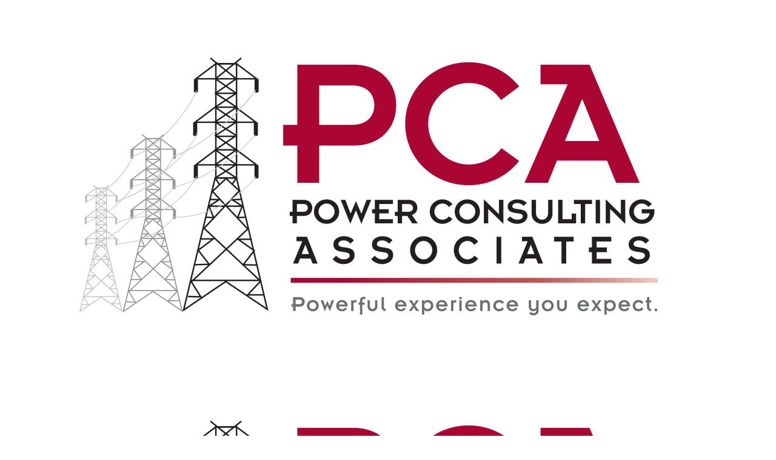

--- FILE ---
content_type: text/html; charset=utf-8
request_url: https://www.powerconsultingassociates.com/charles-williams
body_size: 11616
content:
<!DOCTYPE html PUBLIC "-//W3C//DTD XHTML 1.0 Transitional//EN" "http://www.w3.org/TR/xhtml1/DTD/xhtml1-transitional.dtd">
<html lang="en" xmlns="http://www.w3.org/1999/xhtml" class="fp-html">
<head>
<meta name="viewport" content="width=device-width, initial-scale=1.0, maximum-scale=1.0, user-scalable=0">
<link rel="SHORTCUT ICON" href="https://d3ciwvs59ifrt8.cloudfront.net/cd5be4b4-19e7-4d15-b6e6-7e7435f05dea/171c4af9-1445-45e4-8e36-ed3e92924c12.png">
<link rel="alternate" type="application/rss+xml" title="RSS feed for Blog" href="https://www.powerconsultingassociates.com/blog/rss/feeds">
<title>Charles Williams - Power Consulting Associates - Powerful Experience You Expect</title>
<meta name="description" content="See who we have worked with.">
<meta name="keywords" content="consulting, power, engineering, design, engineers, electricity, electrical, transfer, global, inspection">
<meta name="twitter:card" content="summary_large_image">
<meta property="og:title" content="Charles Williams | Power Consulting Associates - Powerful Experience You Expect">
<meta property="og:description" content="See who we have worked with.">
<meta property="og:image" content="https://d1jxr8mzr163g2.cloudfront.net/43075db5-8809-4856-a8e9-b17fcd6c9824/b686133d-ad77-4927-82ef-b9e3d15b09c3.jpg">
<meta property="og:image:secure_url" content="https://d1jxr8mzr163g2.cloudfront.net/43075db5-8809-4856-a8e9-b17fcd6c9824/b686133d-ad77-4927-82ef-b9e3d15b09c3.jpg">
<meta property="og:type" content="website">
<meta property="og:url" content="https://www.powerconsultingassociates.com/charles-williams">
<link href="//d25bp99q88v7sv.cloudfront.net/p-css/3bfdf0b4-7565-426c-9192-abe294159551.css?bust=20240828084253713" rel="stylesheet" type="text/css">
<link href="https://d25bp99q88v7sv.cloudfront.net/0valez8psitwndm/flexblocks/css/custom-flex.css?b=20240119100214127" rel="stylesheet" type="text/css">
<style type="text/css">.flex-3c0f8776-cc3f-43f5-bb78-8f423a26bcdb .noBlurWrap{background-image:url("https://d1jxr8mzr163g2.cloudfront.net/8ce1784a-bcdf-4e86-998b-015d69d90093/ef3c2871-9499-40d7-bf52-c1ba6a29ecc6.png?cache=new");}.flex-3c0f8776-cc3f-43f5-bb78-8f423a26bcdb .mainContainer{max-width:100%;}.flex-97613b06-1297-469c-a631-987d45c0d20a .noBlurWrap{background-image:url("https://d3ciwvs59ifrt8.cloudfront.net/a268d519-4a8c-48a0-a132-dfd29c4a95cf/3f186321-56a4-4385-958c-7fe8c05523ea.jpg?cache=new");}.flex-97613b06-1297-469c-a631-987d45c0d20a .tintWrap{background:rgba(5, 5, 5, 0.5);}.flex-97613b06-1297-469c-a631-987d45c0d20a .mainContainer{max-width:1170px;}.flex-ab37c6f4-348d-4363-83f1-feb4a456e682 .tintWrap{background:rgba(255, 255, 255, 1);}.flex-ab37c6f4-348d-4363-83f1-feb4a456e682 .mainContainer{max-width:80%;}.flex-df98e1e6-d324-4d5b-9c4e-4a4f7ad9216f .tintWrap{background:rgba(255, 255, 255, 1);}.flex-df98e1e6-d324-4d5b-9c4e-4a4f7ad9216f .mainContainer{max-width:1170px;}</style>
<script type="text/javascript">window.host = {},host.uikit = "d25bp99q88v7sv.cloudfront.net/0valez8psitwndm/uikit";host.builder = "create.mopro.com";host.builderstatic = "d25bp99q88v7sv.cloudfront.net/0valez8psitwndm/create";host.wo = {},host.wo.web = "create.mopro.com",host.wo.static = "d25bp99q88v7sv.cloudfront.net/0valez8psitwndm/wo";host.administration = {},host.administration.web = "administration.mopro.com",host.administration.static = "d25bp99q88v7sv.cloudfront.net/0valez8psitwndm/administration";host.old_builder = {},host.old_builder.web = "website.mopro.com",host.old_builder.static = "d25bp99q88v7sv.cloudfront.net/0valez8psitwndm/website";host.checkout = {},host.checkout.web = "selfcheckout.mopro.com",host.checkout.static = "selfcheckout.mopro.com/_static";host.smartbooker = "https://smartbooker.mopro.com";host.pulse = {},host.pulse.web = "pulse.mopro.com",host.pulse.static = "pulse.mopro.com/static";window.apiKey = {},apiKey.Google = "AIzaSyBinXhX5UPFiOaL-Cq1JvUxZe4sujPy7W4",apiKey.Bitly = "R_4ddec03398a44ed5a618d3239bb9ec63",apiKey.Recaptcha = "6LenKOYSAAAAAE22MAJulHs1_80BzCIsQS18Y9ey",apiKey.Segment = "N3lCJIJMfuUmGIgrRHxoVxDxp6rBglT2";apiKey.IPInfo = "d4b1c52d60777c";window.cred = {},cred.bitly = "mobit1";window.url = {},url.getService = {},url.getService.administration = "https://administrationapi.mopro.com/Administration.svc";url.getService.appsetting = "https://appsettingapi.mopro.com/AppSetting.svc";url.getService.checkout = "https://checkoutapi.mopro.com/Checkout.svc";url.getService.dashboard = "https://contentdelieveryapi.mopro.com/ContentDelivery.svc";url.getService.builder = "https://builderapi.mopro.com/Builder.svc";url.getService.websiteoutput = "https://websiteoutputapi.mopro.com/WebsiteOutput.svc";url.setService = "https://coreapi.mopro.com/Core.svc";url.bitly = "https://api-ssl.bitly.com/v3/shorten";url.api = {},url.api.ecommerce = "https://ecommerceapi.mopro.com/api/v1";url.api.oauth = "https://oauthapi.mopro.com/api";url.api.rewards = "https://rewardapi.mopro.com/api/v1";url.api.idx = "https://idxapi.mopro.com/api/v1";url.api.socialpublisher = "https://socialapi.mopro.com/api/v1";url.api.revisionintake = "https://pulseapi.mopro.com/api/v2";window.app = {},app.lang = "en_US";window.CacheKey = "v413";window.config = {};config.isAdmin = "false";config.UserID = "00000000-0000-0000-0000-000000000000";config.AccessTokenID = "00000000-0000-0000-0000-000000000000";config.ProjectID = "d25e7627-4594-4098-9fe4-8d77295bbfb7";config.SiteID = "14b2bf23-fb3f-4043-9e73-e091eb561be8";config.IsPublish = "1";config.Domain = "www.powerconsultingassociates.com";window.flexjson = "{\"PreviousColorOverlay\":\"\",\"PreviousSecondColorOverlay\":\"\",\"RowWidth\":\"\",\"RowHeight\":\"\",\"SCRowCount\":\"\",\"Alignment\":1,\"HorizontalAlignment\":0,\"ForegroundImageThumbnailTypeID\":800,\"BackgroundImageThumbnailTypeID\":1500,\"ForegroundImagePositionTypeID\":11,\"GradiantDirection\":1,\"SVGGradiantDirection\":1,\"SVGPositioning\":11,\"SVGWidth\":1,\"SVGheight\":1,\"SVGRotation\":0,\"IsBlur\":0,\"IsContainerBGFixed\":0,\"BackgroundType\":\"\",\"PrimaryColorMappingType\":0,\"SecondaryColorMappingType\":0,\"SVGPrimaryColorMappingType\":0,\"SVGSecondaryColorMappingType\":0,\"SVGPrimaryColorOverlay\":\"\",\"SVGSecondColorOverlay\":\"\",\"ColorOverlay\":\"\",\"SecondColorOverlay\":\"\",\"PaddingTop\":0,\"PaddingBottom\":0,\"MobilePaddingTop\":0,\"MobilePaddingBottom\":0,\"ExtendedClass\":\"\",\"IsImported\":0,\"ContentAlignmentTypeID\":0,\"IsPaddingLocked\":0,\"HasNoSpanPadding\":0,\"IsMopadExempt\":0,\"AccentColor\":\"\",\"ColorTheoryExempt\":0,\"DoOverlayColorTheory\":0,\"ShowMainSvgBackground\":0,\"DoLockDecoration\":0,\"DoGrayscaleSVG\":0,\"BlockType\":0,\"BlockTypeDescription\":\"\",\"BlockContainerTypeDescription\":\"\",\"BlockCategory\":0,\"BlockCategoryDescription\":\"\",\"BlockSubCategory\":0,\"BlockDescription\":\"\",\"ItemCount\":0,\"IsLive\":0,\"IsComingSoon\":0,\"IsDisplayed\":0,\"CoverPhotoURL\":\"\",\"IsFlairHidden\":0,\"BlockPrimaryColor\":\"\",\"BlockSecondaryColor\":\"\",\"SlideInterval\":0,\"MuteSlider\":0,\"MobileBackgroundPhotoURL\":\"\",\"HideonEmbed\":0,\"HasAutoFlexPadding\":0,\"SetMobilePaddingZero\":0,\"IsHiddenDesktop\":0,\"IsHiddenMobile\":0,\"TagTypeID\":0,\"TagMappingID\":\"\",\"Keywords\":\"\",\"AllowAI\":1,\"PaddingLeft\":0,\"PaddingRight\":0,\"ConfigPropertyJSON\":\"\",\"IsGlobalBlock\":0,\"IsMarginLocked\":0,\"MarginTop\":0,\"MarginRight\":0,\"MarginBottom\":0,\"MarginLeft\":0,\"ContentItemID\":null,\"SvgFileID\":\"00000000-0000-0000-0000-000000000000\",\"SvgFileURL\":\"\",\"CoverPhotoID\":\"00000000-0000-0000-0000-000000000000\",\"StylePackageID\":\"00000000-0000-0000-0000-000000000000\",\"MobileBackgroundPhotoID\":\"00000000-0000-0000-0000-000000000000\"}";window.IsGoogUA = 0;</script>
<script type="text/javascript">window.SiteID = "14b2bf23-fb3f-4043-9e73-e091eb561be8";window.SitePageID = "3bfdf0b4-7565-426c-9192-abe294159551";</script>
<script type="text/javascript" src="//d25bp99q88v7sv.cloudfront.net/0valez8psitwndm/uikit/_js/lib/require.js?b=v413"></script>
<script type="text/javascript" src="//d25bp99q88v7sv.cloudfront.net/0valez8psitwndm/wo/_js/app.js?b=v413"></script>
<script type="text/javascript">require(["page"],function(p){});</script>
<script eb="" type="text/javascript">require(["https://use.typekit.com/eun1kbg.js"], function () { try {Typekit.load({async:false});}catch(e){}});</script>
<script type="text/javascript">(function(i,s,o,g,r,a,m){i["GoogleAnalyticsObject"]=r;i[r]=i[r]||function(){(i[r].q=i[r].q||[]).push(arguments)},i[r].l=1*new Date();a=s.createElement(o),m=s.getElementsByTagName(o)[0];a.async=1;a.src=g;m.parentNode.insertBefore(a,m)})(window,document,"script","https://www.google-analytics.com/analytics.js","ga");ga("create", "UA-116216038-1", "auto");ga("send", "pageview");</script>



<style>
/*Increase size of Navlinks*/
a#ctl01_ucMenuItems_rptHeaderMenu_ctl00_lnkHeaderMenu {
    font-family: "Arial Black", Gadget, sans-serif;
    text-transform: uppercase !important;
    font-size: 12px !important;
}
a#ctl01_ucMenuItems_rptHeaderMenu_ctl01_lnkHeaderMenu {
    font-family: "Arial Black", Gadget, sans-serif;
    text-transform: uppercase !important;
    font-size: 12px !important;
}
a#ctl01_ucMenuItems_rptHeaderMenu_ctl02_lnkHeaderMenu {
    font-family: "Arial Black", Gadget, sans-serif;
    text-transform: uppercase !important;
    font-size: 12px !important;
}
a#ctl01_ucMenuItems_rptHeaderMenu_ctl03_lnkHeaderMenu {
    font-family: "Arial Black", Gadget, sans-serif;
    text-transform: uppercase !important;
    font-size: 12px !important;
}
a#ctl01_ucMenuItems_rptHeaderMenu_ctl04_lnkHeaderMenu {
    font-family: "Arial Black", Gadget, sans-serif;
    text-transform: uppercase !important;
    font-size: 12px !important;
}
a#ctl01_ucMenuItems_rptHeaderMenu_ctl05_lnkHeaderMenu {
    font-family: "Arial Black", Gadget, sans-serif;
    text-transform: uppercase !important;
    font-size: 12px !important;
}
</style>

<style>

h3#ctl01_rptTeam_ctl01_h3TeamMemberName {
    font-family: kepler-std-1;
    font-weight: 600;
    text-transform: capitalize;
    font-size: 27px;
    line-height: 34px!important;
    letter-spacing: 0;
    font-style: normal;
}

@media(max-width: 979px) {
ul.info li.fp-el {
  text-indent: -1.8em;
  padding-left: 1em;
}
ol.info li.fp-el {
  text-indent: -1.4em;
  padding-left: 1em;
}

}

.flexContainer.flex-974058dd-e6ec-440a-909f-eb325b7018f6 .btn {
       color: #ffff!important;
}
</style>
<script type="text/javascript" src="https://secure.vane3alga.com/js/162791.js"></script>
<noscript><img src="https://secure.vane3alga.com/162791.png" style="display:none;"></noscript>
</head>
<body class=" fp-body">
<div id="flex3c0f8776-cc3f-43f5-bb78-8f423a26bcdb" class="flexContainer flex-3c0f8776-cc3f-43f5-bb78-8f423a26bcdb has-headerv2-module is-fixed flex-fixed noBGC" data-id="flexContainer" sitepagecontainerid="3c0f8776-cc3f-43f5-bb78-8f423a26bcdb" contentitemid="7951dc6c-6701-4782-81e1-dbb0cb17b749" data-sitepagecontainerid="3c0f8776-cc3f-43f5-bb78-8f423a26bcdb" data-pagecontainertypeid="17351" data-frmworkcontainerid="00000000-0000-0000-0000-000000000000">
<div class="flex-fixed-inner">
<div class="noBlurWrap"></div>
</div>
<div class="mainContainer">
<div class="container verticalTop">

<div class="row">
<div class="dynamicColumn span12" data-span="12">

<input name="ctl01$hdnSitePageID" type="hidden" id="ctl01_hdnSitePageID" class="fp-el">

<div class="site-overlay"></div>


<div id="ctl01_divHeaderV2" class="headerv2 cascading-links header-fixed" data-navalign="centered" data-isautospacing="0" data-sitepagemoduleid="79443caf-2ada-4f42-82a9-4dbf8b4978e5" data-sitepageid="24ad8419-fab0-4e4d-a967-d674bc657772">
    
    
    <div class="mobile-header">
        <div class="logo mobile-logo">
<a href="//www.powerconsultingassociates.com/" id="ctl01_lnkHeaderLogoMobile" class="fp-el"><img id="imgHeaderLogoMobile" alt="image" src="https://d1jxr8mzr163g2.cloudfront.net/43075db5-8809-4856-a8e9-b17fcd6c9824/b686133d-ad77-4927-82ef-b9e3d15b09c3.jpg"></a>
        </div>
        <div class="pill-bars-wrap">
<div id="ctl01_divHeaderMobileNav" class="pill-bars nav-toggle" data-nav="Nav">
    <div class="bar top"></div>
    <div class="bar middle"></div>
    <div class="bar bottom"></div>
</div>
        </div>
    </div>
    <div id="ctl01_HeaderWrap" class="header-wrap effect-onclick">
        <div id="ctl01_divHeaderLogo" class="logo">
<a href="//www.powerconsultingassociates.com/" id="ctl01_lnkHeaderLogo" class="fp-el"><img id="imgHeaderLogo" alt="image" src="https://d1jxr8mzr163g2.cloudfront.net/43075db5-8809-4856-a8e9-b17fcd6c9824/b686133d-ad77-4927-82ef-b9e3d15b09c3.jpg"></a>
        </div>
        <div id="divnaviconctas" class="nav-icons-ctas">
<div class="mobile-icon-row">
    
    <div id="ctl01_divHeaderIconsMobile" class="icons">
        
        
        
        
    </div>
</div>
<div class="dropdown-layout-control">
    <ul id="ctl01_ucMenuItems_ulNavMenus" role="navigation" aria-label="Main" class="js-smart-header-parentul header-item navigation wide-dropdown" projectid="d25e7627-4594-4098-9fe4-8d77295bbfb7" sitepageid="24ad8419-fab0-4e4d-a967-d674bc657772" sitepagemoduleid="79443caf-2ada-4f42-82a9-4dbf8b4978e5">
    
<li class="js-smart-header-parentpageli fp-el">
    <a href="//www.powerconsultingassociates.com/about-us" id="ctl01_ucMenuItems_rptHeaderMenu_ctl00_lnkHeaderMenu" class="js-smart-header-parentpageli-anchor js-sitepage-menu-link  fp-el" data-sitepageid="4c1b465c-35d6-4f8f-b254-ed8523a9ded1">About Us</a>
    
        
</li>                            
        
<li class="js-smart-header-parentpageli fp-el">
    <a href="//www.powerconsultingassociates.com/our-team" id="ctl01_ucMenuItems_rptHeaderMenu_ctl01_lnkHeaderMenu" class="js-smart-header-parentpageli-anchor js-sitepage-menu-link  fp-el" data-sitepageid="95cc15e4-2427-4cf3-bfbe-63a337884430">Our Team</a>
    
        
</li>                            
        
<li class="js-smart-header-parentpageli fp-el">
    <a href="//www.powerconsultingassociates.com/our-core-values" id="ctl01_ucMenuItems_rptHeaderMenu_ctl02_lnkHeaderMenu" class="js-smart-header-parentpageli-anchor js-sitepage-menu-link  fp-el" data-sitepageid="e5024e71-ad18-4718-9587-413e8cef01da">Our Core Values</a>
    
        
</li>                            
        
<li class="js-smart-header-parentpageli fp-el">
    <a href="//www.powerconsultingassociates.com/services" id="ctl01_ucMenuItems_rptHeaderMenu_ctl03_lnkHeaderMenu" class="js-smart-header-parentpageli-anchor js-sitepage-menu-link  is-selected fp-el" data-sitepageid="24ad8419-fab0-4e4d-a967-d674bc657772">Services</a>
    
        
</li>                            
        
<li class="js-smart-header-parentpageli fp-el">
    <a href="//www.powerconsultingassociates.com/projects" id="ctl01_ucMenuItems_rptHeaderMenu_ctl04_lnkHeaderMenu" class="js-smart-header-parentpageli-anchor js-sitepage-menu-link  fp-el" data-sitepageid="4940c311-a7f1-4d5c-ab45-0c59b66f07f9">Projects</a>
    
        
</li>                            
        
<li class="js-smart-header-parentpageli fp-el">
    <a href="//www.powerconsultingassociates.com/blog" id="ctl01_ucMenuItems_rptHeaderMenu_ctl05_lnkHeaderMenu" class="js-smart-header-parentpageli-anchor js-sitepage-menu-link  fp-el" data-sitepageid="486a12ee-7ef1-48fe-a6ed-430cf6bae8d8">Blog</a>
    
        
</li>                            
        
<li class="js-smart-header-parentpageli fp-el">
    <a href="//www.powerconsultingassociates.com/contact" id="ctl01_ucMenuItems_rptHeaderMenu_ctl06_lnkHeaderMenu" class="js-smart-header-parentpageli-anchor js-sitepage-menu-link  fp-el" data-sitepageid="eb01fa5b-20ee-46c7-8f4a-10ce00409e1c">Contact</a>
    
        
</li>                            
        
    <li id="liHeaderMore" class="more-links is-hidden fp-el">
        <div id="divHeaderMore" class="has-dropdown-menu">
<a class="more-text fp-el">More
    <div class="pill-bars more-toggle">
        <div class="bar top"></div>
        <div class="bar middle"></div>
        <div class="bar bottom"></div>
    </div>
</a>
<ul class="subnavigation">
    <div class="sliding-nav">
        <div class="li-wrap">
         <li id="ctl01_ucMenuItems_rptHeaderMenuMore_ctl00_liHeaderMenuMore" class="page-main fp-el"> 
<a href="//www.powerconsultingassociates.com/about-us" id="ctl01_ucMenuItems_rptHeaderMenuMore_ctl00_lnkHeaderMenuMore" class=" js-sitepage-menu-link  fp-el" data-sitepageid="4c1b465c-35d6-4f8f-b254-ed8523a9ded1">About Us</a>    
<ul id="ctl01_ucMenuItems_rptHeaderMenuMore_ctl00_ulSubMenuMore" class="more-links-nav subpages-less">
    <li class="go-back subpage-back fp-el"><a class="header-fa fa-angle-left js-goback fp-el"></a></li>
    
</ul>
        </li>
    
         <li id="ctl01_ucMenuItems_rptHeaderMenuMore_ctl01_liHeaderMenuMore" class="page-main fp-el"> 
<a href="//www.powerconsultingassociates.com/our-team" id="ctl01_ucMenuItems_rptHeaderMenuMore_ctl01_lnkHeaderMenuMore" class=" js-sitepage-menu-link  fp-el" data-sitepageid="95cc15e4-2427-4cf3-bfbe-63a337884430">Our Team</a>    
<ul id="ctl01_ucMenuItems_rptHeaderMenuMore_ctl01_ulSubMenuMore" class="more-links-nav subpages-less">
    <li class="go-back subpage-back fp-el"><a class="header-fa fa-angle-left js-goback fp-el"></a></li>
    
</ul>
        </li>
    
         <li id="ctl01_ucMenuItems_rptHeaderMenuMore_ctl02_liHeaderMenuMore" class="page-main fp-el"> 
<a href="//www.powerconsultingassociates.com/our-core-values" id="ctl01_ucMenuItems_rptHeaderMenuMore_ctl02_lnkHeaderMenuMore" class=" js-sitepage-menu-link  fp-el" data-sitepageid="e5024e71-ad18-4718-9587-413e8cef01da">Our Core Values</a>    
<ul id="ctl01_ucMenuItems_rptHeaderMenuMore_ctl02_ulSubMenuMore" class="more-links-nav subpages-less">
    <li class="go-back subpage-back fp-el"><a class="header-fa fa-angle-left js-goback fp-el"></a></li>
    
</ul>
        </li>
    
         <li id="ctl01_ucMenuItems_rptHeaderMenuMore_ctl03_liHeaderMenuMore" class="page-main fp-el"> 
<a href="//www.powerconsultingassociates.com/services" id="ctl01_ucMenuItems_rptHeaderMenuMore_ctl03_lnkHeaderMenuMore" class=" js-sitepage-menu-link  is-selected fp-el" data-sitepageid="24ad8419-fab0-4e4d-a967-d674bc657772">Services</a>    
<ul id="ctl01_ucMenuItems_rptHeaderMenuMore_ctl03_ulSubMenuMore" class="more-links-nav subpages-less">
    <li class="go-back subpage-back fp-el"><a class="header-fa fa-angle-left js-goback fp-el"></a></li>
    
</ul>
        </li>
    
         <li id="ctl01_ucMenuItems_rptHeaderMenuMore_ctl04_liHeaderMenuMore" class="page-main fp-el"> 
<a href="//www.powerconsultingassociates.com/projects" id="ctl01_ucMenuItems_rptHeaderMenuMore_ctl04_lnkHeaderMenuMore" class=" js-sitepage-menu-link  fp-el" data-sitepageid="4940c311-a7f1-4d5c-ab45-0c59b66f07f9">Projects</a>    
<ul id="ctl01_ucMenuItems_rptHeaderMenuMore_ctl04_ulSubMenuMore" class="more-links-nav subpages-less">
    <li class="go-back subpage-back fp-el"><a class="header-fa fa-angle-left js-goback fp-el"></a></li>
    
</ul>
        </li>
    
         <li id="ctl01_ucMenuItems_rptHeaderMenuMore_ctl05_liHeaderMenuMore" class="page-main fp-el"> 
<a href="//www.powerconsultingassociates.com/blog" id="ctl01_ucMenuItems_rptHeaderMenuMore_ctl05_lnkHeaderMenuMore" class=" js-sitepage-menu-link  fp-el" data-sitepageid="486a12ee-7ef1-48fe-a6ed-430cf6bae8d8">Blog</a>    
<ul id="ctl01_ucMenuItems_rptHeaderMenuMore_ctl05_ulSubMenuMore" class="more-links-nav subpages-less">
    <li class="go-back subpage-back fp-el"><a class="header-fa fa-angle-left js-goback fp-el"></a></li>
    
</ul>
        </li>
    
         <li id="ctl01_ucMenuItems_rptHeaderMenuMore_ctl06_liHeaderMenuMore" class="page-main fp-el"> 
<a href="//www.powerconsultingassociates.com/contact" id="ctl01_ucMenuItems_rptHeaderMenuMore_ctl06_lnkHeaderMenuMore" class=" js-sitepage-menu-link  fp-el" data-sitepageid="eb01fa5b-20ee-46c7-8f4a-10ce00409e1c">Contact</a>    
<ul id="ctl01_ucMenuItems_rptHeaderMenuMore_ctl06_ulSubMenuMore" class="more-links-nav subpages-less">
    <li class="go-back subpage-back fp-el"><a class="header-fa fa-angle-left js-goback fp-el"></a></li>
    
</ul>
        </li>
    
        </div>
    </div>
</ul>
        </div>
    </li>
</ul>
</div>
<div class="float-wrap">
    
    <div id="ctl01_divHeaderIconsBottom" class="icons hide-mobile">
        
        
        
        
    </div>
    <div id="ctl01_divHeaderCTA" class="cta-wrap">
        <a href="//www.powerconsultingassociates.com/contact" id="ctl01_lnkHeaderCTA0" class="cta btn fp-el" aria-label="Contact Us" target="_blank" role="button"><span class="cta-icon"><i id="ctl01_iHeaderCTAIcon0" class=" fa fa-phone"></i></span><span id="ctl01_spanCTAText0" class="cta-text">Contact Us</span></a>
        
        
    </div>
</div>
        </div>
    </div>
</div>
<script type="text/javascript">
    var _headerv2;
    require(["headerlayout1"], function (headerv2) {
        _headerv2 = new headerv2({
ProjectID:  "d25e7627-4594-4098-9fe4-8d77295bbfb7",
MaxMenuDisplay: 15,
StoreID: "9cf52ba4-37dc-4ba7-a11e-02b918675165",
IsPublish:  1,
UserID:  "00000000-0000-0000-0000-000000000000",
IndustryTypeID:  1063,
IsIDXEnabled: 0,
SitePageUrls :  "" ,
ShoppingCartJSURL:"",
AuthClientID:"a7a8fc5e-e320-4d23-a476-467afbeabf94",
IsUserLogged:false,
IsLoyalityRewardsEnabled:0,
IsMenuOnHover:"0"
        });
    });
</script>
</div>
</div>
</div></div></div>
<div id="flex97613b06-1297-469c-a631-987d45c0d20a" class="flexContainer flex-97613b06-1297-469c-a631-987d45c0d20a has-tint flexWhite flex-fixed noBGC noBG" data-id="flexContainer" sitepagecontainerid="97613b06-1297-469c-a631-987d45c0d20a" contentitemid="344d2307-11c7-484d-b124-5bad03c59c8c" data-sitepagecontainerid="97613b06-1297-469c-a631-987d45c0d20a" data-pagecontainertypeid="17351" data-frmworkcontainerid="00000000-0000-0000-0000-000000000000">
<div class="flex-fixed-inner">
<div class="noBlurWrap"></div>
</div>
<div class="tintWrap"></div>
<div class="mainContainer">
<div class="container verticalTop">

<div class="row">
<div class="dynamicColumn span12" data-span="12">

<div id="ctl01_paddingWrapper" class="mod-padding hide-space-mobile" style="height: 70px;" data-sitepagemoduleid="46101565-86c8-48b5-b576-0ae0fe0f087b" sitepagemoduleid="46101565-86c8-48b5-b576-0ae0fe0f087b" data-moduletemplateid="071377d1-bd80-467b-880c-1a56cf6298af"></div>


<div id="ctl01_paddingWrapper" class="mod-padding" style="height: 50px;" data-sitepagemoduleid="f7ddcebc-c479-4377-b096-67d3d8cf3610" sitepagemoduleid="f7ddcebc-c479-4377-b096-67d3d8cf3610" data-moduletemplateid="071377d1-bd80-467b-880c-1a56cf6298af"></div>


<div id="ctl01_divModHero" class="mod_hero clearfix mod-hero-62bb65ae-c5cb-4591-b4f1-544cea470e9e hero-layout-2" contentitemid="d8dcaa97-45c3-44ac-9b5a-d404a1fca90d" data-sitepagemoduleid="62bb65ae-c5cb-4591-b4f1-544cea470e9e" data-moduletemplateid="62584355-347e-4f91-8d46-3e2cd137ce0d">    
    <h1 class="fp-el">Construction Oversight Team</h1>
    
    
    <div class="art-reward-points">
        
        
    </div>
</div>
<script type="text/javascript" language="javascript">
    require(["herov1"], function (HeroView) {
        new HeroView({
SitePageModuleID: "62bb65ae-c5cb-4591-b4f1-544cea470e9e",
IsPublish: 1,
        }).render();
    });
</script>


<div id="ctl01_paddingWrapper" class="mod-padding hide-space-mobile" style="height: 70px;" data-sitepagemoduleid="012eca29-b761-4293-ac07-745b127c48b0" sitepagemoduleid="012eca29-b761-4293-ac07-745b127c48b0" data-moduletemplateid="071377d1-bd80-467b-880c-1a56cf6298af"></div>
</div>
</div>
</div></div></div>
<div id="flexab37c6f4-348d-4363-83f1-feb4a456e682" class="flexContainer flex-ab37c6f4-348d-4363-83f1-feb4a456e682 has-tint flexBlack flex-fixed noBGC" data-id="flexContainer" sitepagecontainerid="ab37c6f4-348d-4363-83f1-feb4a456e682" data-sitepagecontainerid="ab37c6f4-348d-4363-83f1-feb4a456e682" data-pagecontainertypeid="17351" data-frmworkcontainerid="00000000-0000-0000-0000-000000000000">
<div class="tintWrap"></div>
<div class="mainContainer">
<div class="container verticalTop">

<div class="row">
<div class="dynamicColumn span12" data-span="12">

<div id="ctl01_ModArticle" class="mod_article mod_article-b722d934-0941-41cd-8aae-01836b471d90 article-layout-8" sitepagemoduleid="b722d934-0941-41cd-8aae-01836b471d90" contentitemid="06b9bcc8-492e-404b-80e7-9826f82ffc29" data-sitepagemoduleid="b722d934-0941-41cd-8aae-01836b471d90" data-moduletemplateid="056ce45c-ad87-42c7-b5fd-ff94a6fcd5af">
    <div id="ctl01_divArticleShadow" class="clearfix">
        <div id="ctl01_ImageWrapper" class="article-photo">
<a id="ctl01_ImageLink" class="curs-default fp-el">
    <img id="Image" class="lazy-load articleImg thumbnail" sitepagemoduleid="b722d934-0941-41cd-8aae-01836b471d90" contentitemid="06b9bcc8-492e-404b-80e7-9826f82ffc29" data-src="https://d3ciwvs59ifrt8.cloudfront.net/afcad498-a66c-4e37-b099-b78fc7f57b03/04d795b1-7531-4382-bee5-bfcf27db1a2f.jpg" src="[data-uri]">
    
</a>
        </div>
        <div class="article-right">

<div id="ctl01_BodyWrapper" class="article-desc">
    
    <div id="ctl01_pSpanDesc" class="t-edit-helper">
        
        <h5 class="align-center fp-el" class="fp-el"><span class="bold">Charles Williams</span></h5><p class="align-center fp-el" class="fp-el">IT and Fleet Coordinator</p><p class="fp-el" class="fp-el">            <style>  </style>       </p><p class="fp-el" class="fp-el">Charles has been with PCA for 6 years, growing into the role of IT and Fleet Coordinator.  He handles all our day to day field operations and keeps all our tech running 24/7.  He also manages our truck fleet, keeping our field inspectors running.</p><p class="fp-el" class="fp-el">Charles is a Deputy Marshal for his local NCOWS posse, participating in western and action shooting competitions all over the country.  Charles is a graduate of Centre College and UT Knoxville.</p>
    
    </div>
    
    <div class="art-reward-points">
    
    
    </div>
</div>

        </div>
    </div>
    <input type="hidden" name="ctl01$hdnImageData" id="hdnImageData" value="[{&quot;href&quot;:&quot;https://d3ciwvs59ifrt8.cloudfront.net/afcad498-a66c-4e37-b099-b78fc7f57b03/04d795b1-7531-4382-bee5-bfcf27db1a2f.jpg&quot;,&quot;title&quot;:&quot;\n        &lt;h5 class=\&quot;align-center fp-el\&quot;>&amp;nbsp;&lt;/h5>&lt;h5 class=\&quot;align-center fp-el\&quot;>&lt;span class=\&quot;bold\&quot;&quot;,&quot;thumbnail&quot;:&quot;https://d3ciwvs59ifrt8.cloudfront.net/afcad498-a66c-4e37-b099-b78fc7f57b03/04d795b1-7531-4382-bee5-bfcf27db1a2f_m.jpg&quot;}]" class="fp-el">
</div>
<script type="text/javascript" language="javascript">
    require(["articlev1"], function (ArticleV1) {
        var ArticleV1 = new ArticleV1({
SitePageModuleID: "b722d934-0941-41cd-8aae-01836b471d90",
HasAnimation: 0,
IsPublish: 1
        });
    });
</script>
</div>
</div>
</div></div></div>
<div id="flexdf98e1e6-d324-4d5b-9c4e-4a4f7ad9216f" class="flexContainer flex-df98e1e6-d324-4d5b-9c4e-4a4f7ad9216f has-tint flexBlack flex-fixed noBGC" data-id="flexContainer" sitepagecontainerid="df98e1e6-d324-4d5b-9c4e-4a4f7ad9216f" data-sitepagecontainerid="df98e1e6-d324-4d5b-9c4e-4a4f7ad9216f" data-pagecontainertypeid="17351" data-frmworkcontainerid="00000000-0000-0000-0000-000000000000">
<div class="tintWrap"></div>
<div class="mainContainer">
<div class="container verticalTop">

<div class="row">
<div class="dynamicColumn span12" data-span="12">

<div id="ctl01_ModArticle" class="mod_article mod_article-3e145f24-9c1e-480c-a651-ed5b1e2b9969 article-layout-1" sitepagemoduleid="3e145f24-9c1e-480c-a651-ed5b1e2b9969" contentitemid="014c11d3-8d91-46a3-8f10-b7f39dd5e0d4" data-sitepagemoduleid="3e145f24-9c1e-480c-a651-ed5b1e2b9969" data-moduletemplateid="215695af-7f36-46d0-b379-500a2cf5a1d1">
    <div id="ctl01_divArticleShadow" class="clearfix">
        
        
        <div id="ctl01_BodyWrapper" class="article-desc">
<div id="ctl01_pSpanDesc" class="t-edit-helper">
    
    <p class="fp-el" class="fp-el"><span class="bold">The PCA team has been called upon by a diverse client base ranging from small facility operators to the largest electric utility in the US to provide a host of services for the transmission and distribution of energy.</span></p><p class="fp-el" class="fp-el"><span class="bold">Power Consulting Associates</span></p><p class="fp-el" class="fp-el"><span class="bold">P.O. BOX 428 | Gallatin, TN | 37066</span></p>

</div>
<div class="art-reward-points">
</div>
        </div>
        
    </div>
    <input type="hidden" name="ctl01$hdnImageData" id="hdnImageData" value="[]" class="fp-el">
</div>
<script type="text/javascript" language="javascript">
    require(["articlev1"], function (ArticleV1) {
        var ArticleV1 = new ArticleV1({
SitePageModuleID: "3e145f24-9c1e-480c-a651-ed5b1e2b9969",
HasAnimation: 0,
IsPublish: 1
        });
    });
</script>
</div>
</div>
</div></div></div>
<div class="subnavContainer">
<div class="mainContainer">
<div class="container">

<div class="row">
<div class="dynamicColumn span12" data-span="12">

<div id="footerHolder" data-sitepagemoduleid="4c6c94e2-661d-4173-95a3-89f13d0d5bdf" data-moduletemplateid="8cbf6f51-2032-43a2-a551-948effa0271e">
<div id="ctl01_divModFooter" class="subnav footer-layout-1">
    <ul class="nav nav-pills pull-left">
        <li class="brand-static fp-el">Power Consulting Associates &copy; 2024</li>
    </ul>
    
    <div id="ctl01_divSocialMediaLinks" class="footer-social">
        
    <a id="ctl01_rptSocialMediaLinks_ctl00_lnkSocialLink" class="footer-facebook fp-el" aria-label="facebook" title="facebook icon" href="https://www.facebook.com/PowerConsultingAssociates" target="_blank"></a>
    <a id="ctl01_rptSocialMediaLinks_ctl01_lnkSocialLink" class="footer-linkedin fp-el" aria-label="linkedin" title="linkedin icon" href="https://www.linkedin.com/company/power-consulting-associates-llc" target="_blank"></a>
    <a id="ctl01_rptSocialMediaLinks_ctl02_lnkSocialLink" class="footer-instagram fp-el" aria-label="instagram" title="instagram icon" href="https://www.instagram.com/power_consulting_associates/" target="_blank"></a>
    <a id="ctl01_rptSocialMediaLinks_ctl03_lnkSocialLink" class="footer-twitter fp-el" aria-label="twitter" title="twitter icon" href="https://twitter.com/pca_nashville" target="_blank"></a>
    </div>
    <div class="nav-footer">
        <ul id="ctl01_footerLinksList" class="nav nav-pills pull-left">
        <li id="ctl01_rptFooterNavigation_ctl00_liFooter" class="fp-el">
<a href="http://www.mopro.com" id="ctl01_rptFooterNavigation_ctl00_lnkFooterNav" data-width="" rel="nofollow" class="link  footer-page-overlay fp-el" target="_blank" data-close="" data-href="" title="A Mopro Website"><span>A Mopro Website</span></a>
        
        </li>
    
        </ul>
        <a class="back-to-top pull-left fp-el">Back to Top</a>
    </div>
    
</div>
</div>
<script type="text/javascript">
    require(["footerv1"], function (FooterV1) {
        var FooterV1 = new FooterV1({
el:'#footerHolder',
SitePageModuleID: "4c6c94e2-661d-4173-95a3-89f13d0d5bdf",
HasAnimation: 0,
IsPublish: 1
        });
        FooterV1.render();
    });
</script> 
</div>
</div>
</div></div></div>

<input id="SiteID" type="hidden" value="14b2bf23-fb3f-4043-9e73-e091eb561be8" class="fp-el">
<input id="SitePageID" type="hidden" value="3bfdf0b4-7565-426c-9192-abe294159551" class="fp-el">
<input id="lang" type="hidden" value="en" class="fp-el">
<div id="fb-root"></div>
<script type="text/javascript">require(["fb"], function (FB) {FBAppID = "357097134310266";window.fbAsyncInit = function() {FB.init({ appId: FBAppID, version: "v2.10", cookie: false, status: false, xfbml: true, frictionlessRequests: true });FB.Canvas.setSize({ height: 600 });if(document.getElementById("#big-video-wrap") == null){setTimeout("FB.Canvas.setAutoGrow()", 500);}};});</script>

<style>
#flexe37e1a3e-2483-423d-89db-03814daf2462 .hide, .hiddeninfo {
    display: block!important;
}
@media (max-width: 979px) {
.blindsEffectModule {
    overflow: hidden;
    height: 100%!important;
}}

@media (max-width: 979px) {
.blindsEffectModule ul.blindsEffect li .viewMore, {
    display: block!important;
}}
@media (max-width: 979px) {
.blindsEffectModule ul.blindsEffect li.slide { 
    height: 200px!important;
}}

div#flexe37e1a3e-2483-423d-89db-03814daf2462 .mainContainer {
    margin-bottom: -24px !important;
}



/*Our Team Profile Text Styling*/
.article-layout-8 .article-right {
    float: inherit;
}
li.fp-el {
    font-family: nimbus-sans-1!important;
}
</style>
<input id="hdnPartnersConfig" type="hidden" value='{"config":[{"partnername":"Mopro","domain":"mopro.com","phone":"844-207-9038","supportembed":true,"issignup":false,"ismobilesignup":false,"allowcancelaccount":false,"signuptype":31412,"allowmmp":true,"buildmysite":false,"buildframework":false,"purchasedomain":true,"connectdomain":true,"socialwizard":false,"aitexthelp": true,"terms":"https://www.mopro.com/standardtc","privacypolicy":"https://www.mopro.com/privacy","supportemail":"proteam@mopro.com","cancelemail":"proteam@mopro.com","tourtype":"web","logo":"https://d3ciwvs59ifrt8.cloudfront.net/d8da335c-eac5-4d57-8adc-3391f18a5c9a/b0e4e6e4-20c8-4f69-b046-93a7c8eab47c_t.png","favicon":"https://d3ciwvs59ifrt8.cloudfront.net/a80e6423-d01d-43ae-9f3f-ad514024480e/473036bf-05e8-4bce-91ee-ab164ed89608_t.png","itune":"https://apps.apple.com/us/app/moprogo/id1289957845","googleplay":"https://play.google.com/store/apps/details?id=com.mopro.directconnect","isoldtemplate":true,"fromemail":"noreply@mopro.com","login-url":"https://my.mopro.com/login","supportcontactform":true,"isblueprintrequired":true,"social":[{"facebook":"https://www.facebook.com/MoproTeam","twitter":"https://twitter.com/MoproTeam","instagram":"https://www.instagram.com/MoproTeam","partner":"http://www.mopro.com/","youtube":"https://www.youtube.com/channel/UCWLOFKymhPPEVBureYaKzSw","connect":{"facebook":true,"twitter":true,"linkedin":true,"yelp":true,"tumblr":true,"foursquare":true,"googlealerts":true,"instagram":true,"googlereviews":true,"pinterest":true},"pinterest":"https://www.pinterest.com/MoproTeam","website":"http://www.mopro.com","linkedin":"https://www.linkedin.com/company/mopro"}],"theme":[{"hexcolor1":"#3F2AB2","hexcolor2":"#C253DD","hexcolor3":"#C253DD","hexcolor4":"#ffffff","hexcolor5":"#FFFFFF","hexcolor6":"#636363","hexcolor7":"#3F2AB2"}],"videos-url":[{"tesimonialcollector-youtube":"https://www.youtube.com/watch?v=BLpS0Da2RtQ&index=1&list=UUspdS53W1VDxDmPaH4RRq6Q","reputationmanager-youtube":"https://www.youtube.com/watch?v=e_XMxr6gEIU&list=UUspdS53W1VDxDmPaH4RRq6Q&index=3","competitiontracker-youtube":"https://www.youtube.com/watch?v=zebS2wtEiQc&list=UUspdS53W1VDxDmPaH4RRq6Q&index=4","social365-youtube":"https://www.youtube.com/watch?v=c2fSllLozn0&index=2&list=UUspdS53W1VDxDmPaH4RRq6Q"}],"images-url":[{"headerlogo-signupemail":"https://gallery.mailchimp.com/4854487516cdb8cde9ab78849/images/072bc514-d49f-44d5-bcef-4b568e6056ec.jpg","login-image":"https://gallery.mailchimp.com/4854487516cdb8cde9ab78849/images/f9b35807-b338-4f03-b27e-63de3bcefd2b.jpg","testimonialcollector-thumbnail":"https://gallery.mailchimp.com/4854487516cdb8cde9ab78849/images/7a319552-a0a2-4b2f-84ee-ce079f7ce1e9.png","reputationmanager-thumbnail":"https://gallery.mailchimp.com/4854487516cdb8cde9ab78849/images/5babe455-d01d-4c2d-a0fe-ba8285085230.png","competitiontracker-thumbnail":"https://gallery.mailchimp.com/4854487516cdb8cde9ab78849/images/9d60723d-57a3-4a01-b4be-01ecab7afa99.png","social365-thumbnail":"https://gallery.mailchimp.com/4854487516cdb8cde9ab78849/images/63c0041b-485b-4aad-9e0e-43154c586d0e.png"}],"addon":[{"name":"","id":0,"default":false}],"trail":14,"maxtrial":0,"backgroundimage":"","LogoFileID":"00000000-0000-0000-0000-000000000000","BackgroundFileID":"00000000-0000-0000-0000-000000000000","TeamID":"998UHD7MJ7","AndroidBundleID":"com.mopro.directconnect","IOSBundleID":"com.mopro.directconnect","AndroidNamespace":"android_app","ShaFingerPrints":"a2:44:bc:ce:d3:28:80:e4:c4:e6:86:b8:bc:92:a6:a1:43:31:a3:f4:9d:b5:87:8e:5a:da:a4:77:db:df:c6:b9","ChangeTrialToActive":"","getreviewconnector":"29154,1051,17151,32621,31452,31455,32612,17152,31431,31432,31433,31434,31435,31447,31448,31449,31450,31451,32614,32615,32616,32617,32626,31558,31559,31561,33646,33647,33648,33649,33650,33653,33654,33656,33658,33659,33663,33664,33665,33666,33667,33668,33671,33673,33674,33677,33679,33680,33682,33683,33684,33686,33687,33688,33689,33690,33691,33693,33694,33697,33699,26868","publisherconnector":"","wizardconnector":"29154,1051,33622,17151,1052,16699","socialconnector":"29154,1051,33622,34797,1052,16699,34874,16824,17151,32621,31452,31455,32612,17152,31431,31432,31433,31434,31435,31447,31448,31449,31450,31451,32614,32615,32616,32617,32626,31558,31559,31561,31563,33646,33647,33648,33649,33650,33653,33654,33656,33657,33658,33659,33662,33663,33664,33665,33666,33667,33668,33671,33673,33674,33676,33677,33679,33680,33682,33683,33684,33686,33687,33688,33689,33690,33691,33693,33694,33696,33697,33699,33645","TCconnector":"29154,1051,17151,32621,31452,31455,32612,17152,31431,31432,31433,31434,31435,31447,31448,31449,31450,31451,32614,32615,32616,32617,32626,31558,31559,31561,31563,33646,33647,33648,33649,33650,33653,33654,33656,33657,33658,33659,33662,33663,33664,33665,33666,33667,33668,33671,33673,33674,33676,33677,33679,33680,33682,33683,33684,33686,33687,33688,33689,33690,33691,33693,33694,33696,33697,33699,33645,26868","RMconnector":"29154,1051,33622,1052,17151,32621,31452,31455,32612,17152,31431,31432,31433,31434,31435,31447,31448,31449,31450,31451,32614,32615,32616,32617,32626,31558,31559,31561,31563,33646,33647,33648,33649,33650,33653,33654,33656,33657,33658,33659,33662,33663,33664,33665,33666,33667,33668,33671,33673,33674,33676,33677,33679,33680,33682,33683,33684,33686,33687,33688,33689,33690,33691,33693,33694,33696,33697,33699,33645","survey":[{"title1":"","title2":""}],"TCWizardSettings":"29154,1051,17151,31434,31451,26868","IsResellerSync":true,"subdomainpostfix":"","socialads":{"googlecommission":{"isenabled":"0","value":"0"}},"TimeZoneTypeID":1125,"delaynotification":[{"typeid":"31570","mins":"10080"},{"typeid":"33766","mins":"10080"},{"typeid":"31555","mins":"10080"}]}]}' class="fp-el">
</body>
</html>
<!--
X-Span_Total -> 1.8309778
Body      Module         Page-Blurb               3e145f24-9c1e-480c-a651-ed5b1e2b9969              0.0010027      Cached    
Body      Module         Smart-Header             79443caf-2ada-4f42-82a9-4dbf8b4978e5              0.0009994      Cached    
Body      Module         Spacer                   46101565-86c8-48b5-b576-0ae0fe0f087b              0.0280048      DB        
Body      Module         Spacer                   f7ddcebc-c479-4377-b096-67d3d8cf3610              0.0129995      DB        
Body      Module         Headline                 62bb65ae-c5cb-4591-b4f1-544cea470e9e              0.0119997      DB        
Body      Module         Spacer                   012eca29-b761-4293-ac07-745b127c48b0              0.0140006      DB        
Body      Module         Footer                   4c6c94e2-661d-4173-95a3-89f13d0d5bdf              0.001006       Cached    
Body      Module         Page-Blurb-FP            b722d934-0941-41cd-8aae-01836b471d90              0.0359937      DB        
-->
<!-- Cached on EchoSiteOuputApp at 01/11/2026 23:11:40 -->

--- FILE ---
content_type: text/plain
request_url: https://www.google-analytics.com/j/collect?v=1&_v=j102&a=574630539&t=pageview&_s=1&dl=https%3A%2F%2Fwww.powerconsultingassociates.com%2Fcharles-williams&ul=en-us%40posix&dt=Charles%20Williams%20-%20Power%20Consulting%20Associates%20-%20Powerful%20Experience%20You%20Expect&sr=1280x720&vp=1280x720&_u=IEBAAEABAAAAACAAI~&jid=1001620859&gjid=239264559&cid=1264260615.1768543561&tid=UA-116216038-1&_gid=746554845.1768543561&_r=1&_slc=1&z=1800323494
body_size: -456
content:
2,cG-1KT21VRK2X